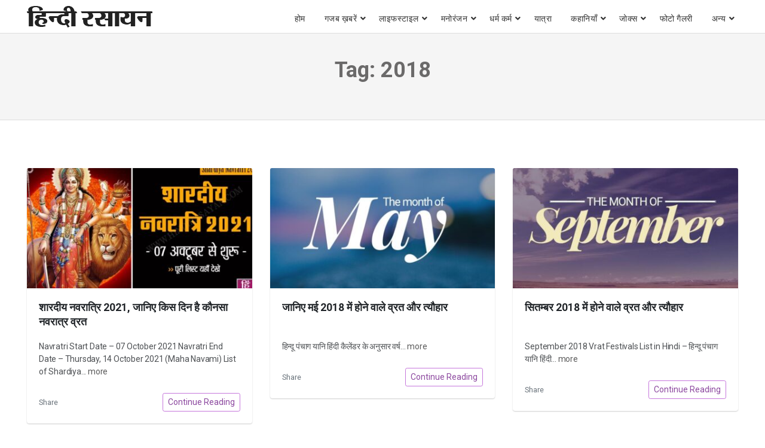

--- FILE ---
content_type: text/html; charset=UTF-8
request_url: https://www.hindirasayan.com/tag/2018/
body_size: 8577
content:
<!doctype html>
<html lang="hi-IN">
<head>
     
	<meta charset="UTF-8">
	<meta name="viewport" content="width=device-width, initial-scale=1, minimum-scale=1, maximum-scale=5">
	<!--<meta name="viewport" content="user-scalable=no, initial-scale=1, maximum-scale=1, minimum-scale=1, width=320, height=device-height, target-densitydpi=medium-dpi" /> -->
	<meta name="p:domain_verify" content="99a34c3b6e0e4c5061027c3a6fd218ca"/>
    <meta name="google-site-verification" content="BqIcIcuvWWoSll5ZkO-kErjjFSkP5Cs8OY5IuGlOW48" />
    <link rel="dns-prefetch" href="https://www.hindirasayan.com">
    <link rel="dns-prefetch" href="//fonts.googleapis.com" />
    <link rel="dns-prefetch" href="//fonts.gstatic.com" />
    <link rel="dns-prefetch" href="//stackpath.bootstrapcdn.com" />
    <link rel="dns-prefetch" href="//www.googletagmanager.com">
    <link rel="dns-prefetch" href="//www.google-analytics.com">
    <link rel="dns-prefetch" href="//connect.facebook.net">
    <link rel="dns-prefetch" href="//www.facebook.com">
    <link rel="dns-prefetch" href="//secure.gravatar.com">
    <link rel="dns-prefetch" href="//pagead2.googlesyndication.com">
    
    <link rel="preconnect" href="https://www.hindirasayan.com">
    <link rel="preconnect" href="//fonts.googleapis.com" />
    <link rel="preconnect" href="//fonts.gstatic.com" crossorigin="anonymous" />
    <link rel="preconnect" href="//stackpath.bootstrapcdn.com" />
    <link rel="preconnect" href="//www.googletagmanager.com">
    <link rel="preconnect" href="//www.google-analytics.com">
    <link rel="preconnect" href="//connect.facebook.net">
    <link rel="preconnect" href="//www.facebook.com">
    <link rel="preconnect" href="//secure.gravatar.com">
    <link rel="preconnect" href="//pagead2.googlesyndication.com">

    <link href="https://fonts.googleapis.com/css2?family=Roboto:wght@400;700&display=swap" rel="stylesheet">


	<meta name='robots' content='noindex, follow' />
	<style>img:is([sizes="auto" i], [sizes^="auto," i]) { contain-intrinsic-size: 3000px 1500px }</style>
	
	<!-- This site is optimized with the Yoast SEO plugin v25.0 - https://yoast.com/wordpress/plugins/seo/ -->
	<title>2018 Archives - Hindi Rasayan</title>
	<meta property="og:locale" content="hi_IN" />
	<meta property="og:type" content="article" />
	<meta property="og:title" content="2018 Archives - Hindi Rasayan" />
	<meta property="og:url" content="https://www.hindirasayan.com/tag/2018/" />
	<meta property="og:site_name" content="Hindi Rasayan" />
	<meta name="twitter:card" content="summary_large_image" />
	<script type="application/ld+json" class="yoast-schema-graph">{"@context":"https://schema.org","@graph":[{"@type":"CollectionPage","@id":"https://www.hindirasayan.com/tag/2018/","url":"https://www.hindirasayan.com/tag/2018/","name":"2018 Archives - Hindi Rasayan","isPartOf":{"@id":"https://www.hindirasayan.com/#website"},"primaryImageOfPage":{"@id":"https://www.hindirasayan.com/tag/2018/#primaryimage"},"image":{"@id":"https://www.hindirasayan.com/tag/2018/#primaryimage"},"thumbnailUrl":"https://www.hindirasayan.com/wp-content/uploads/2018/09/shardiya-navratri-2021.jpg","inLanguage":"hi-IN"},{"@type":"ImageObject","inLanguage":"hi-IN","@id":"https://www.hindirasayan.com/tag/2018/#primaryimage","url":"https://www.hindirasayan.com/wp-content/uploads/2018/09/shardiya-navratri-2021.jpg","contentUrl":"https://www.hindirasayan.com/wp-content/uploads/2018/09/shardiya-navratri-2021.jpg","width":700,"height":420,"caption":"शारदीय नवरात्रि 2021 - Navratri 2021 Start Date 07 October"},{"@type":"WebSite","@id":"https://www.hindirasayan.com/#website","url":"https://www.hindirasayan.com/","name":"Hindi Rasayan","description":"","publisher":{"@id":"https://www.hindirasayan.com/#organization"},"potentialAction":[{"@type":"SearchAction","target":{"@type":"EntryPoint","urlTemplate":"https://www.hindirasayan.com/?s={search_term_string}"},"query-input":{"@type":"PropertyValueSpecification","valueRequired":true,"valueName":"search_term_string"}}],"inLanguage":"hi-IN"},{"@type":"Organization","@id":"https://www.hindirasayan.com/#organization","name":"Hindi Rasayan","url":"https://www.hindirasayan.com/","logo":{"@type":"ImageObject","inLanguage":"hi-IN","@id":"https://www.hindirasayan.com/#/schema/logo/image/","url":"https://www.hindirasayan.com/wp-content/uploads/2021/08/hindirasayan_logo.png","contentUrl":"https://www.hindirasayan.com/wp-content/uploads/2021/08/hindirasayan_logo.png","width":210,"height":36,"caption":"Hindi Rasayan"},"image":{"@id":"https://www.hindirasayan.com/#/schema/logo/image/"}}]}</script>
	<!-- / Yoast SEO plugin. -->


<link rel='dns-prefetch' href='//www.googletagmanager.com' />
<link rel="alternate" type="application/rss+xml" title="Hindi Rasayan &raquo; Feed" href="https://www.hindirasayan.com/feed/" />
<link rel="alternate" type="application/rss+xml" title="Hindi Rasayan &raquo; Comments Feed" href="https://www.hindirasayan.com/comments/feed/" />
<link rel="alternate" type="application/rss+xml" title="Hindi Rasayan &raquo; 2018 Tag Feed" href="https://www.hindirasayan.com/tag/2018/feed/" />
<link rel="alternate" type="application/rss+xml" title="Hindi Rasayan &raquo; स्टोरी फ़ीड" href="https://www.hindirasayan.com/web-stories/feed/">
<link rel='stylesheet' id='bootstrap-css' href='https://www.hindirasayan.com/wp-content/themes/wpbstarter/assets/css/bootstrap.css?ver=4.4.1' type='text/css' media='all' />
<link rel='stylesheet' id='fontawesome-css' href='https://www.hindirasayan.com/wp-content/themes/wpbstarter/assets/css/fontawesome-all.css?ver=5.13.0' type='text/css' media='all' />
<link rel='stylesheet' id='wpbstarter-defaultcss-css' href='https://www.hindirasayan.com/wp-content/themes/wpbstarter/assets/css/default.css?ver=1.0' type='text/css' media='all' />
<link rel='stylesheet' id='wpbstarter-customcss-css' href='https://www.hindirasayan.com/wp-content/themes/wpbstarter/assets/css/custom.css?ver=1.0' type='text/css' media='all' />
<link rel='stylesheet' id='sinanav-css' href='https://www.hindirasayan.com/wp-content/themes/wpbstarter/assets/css/sina-nav.css?ver=1.0' type='text/css' media='all' />
<link rel='stylesheet' id='wpbstarter-responsive-css' href='https://www.hindirasayan.com/wp-content/themes/wpbstarter/assets/css/responsive.css?ver=2.1' type='text/css' media='all' />
<link rel='stylesheet' id='wpbstarter-style-css' href='https://www.hindirasayan.com/wp-content/themes/wpbstarter/style.css?ver=6.8.3' type='text/css' media='all' />
<link rel='stylesheet' id='tablepress-default-css' href='https://www.hindirasayan.com/wp-content/plugins/tablepress/css/build/default.css?ver=3.2.5' type='text/css' media='all' />
<!--[if lt IE 9]>
<script type="text/javascript" src="https://www.hindirasayan.com/wp-content/themes/wpbstarter/assets/js/html5.js?ver=3.7.0" id="html5hiv-js"></script>
<![endif]-->
<script type="text/javascript" src="https://www.hindirasayan.com/wp-includes/js/jquery/jquery.min.js?ver=3.7.1" id="jquery-core-js"></script>

<!-- Google tag (gtag.js) snippet added by Site Kit -->

<!-- Google Analytics snippet added by Site Kit -->
<script type="text/javascript" src="https://www.googletagmanager.com/gtag/js?id=G-BSJB8B2J58" id="google_gtagjs-js" async></script>
<script type="text/javascript" id="google_gtagjs-js-after">
/* <![CDATA[ */
window.dataLayer = window.dataLayer || [];function gtag(){dataLayer.push(arguments);}
gtag("set","linker",{"domains":["www.hindirasayan.com"]});
gtag("js", new Date());
gtag("set", "developer_id.dZTNiMT", true);
gtag("config", "G-BSJB8B2J58");
/* ]]> */
</script>

<!-- End Google tag (gtag.js) snippet added by Site Kit -->
<link rel="https://api.w.org/" href="https://www.hindirasayan.com/wp-json/" /><link rel="alternate" title="JSON" type="application/json" href="https://www.hindirasayan.com/wp-json/wp/v2/tags/6107" /><link rel="EditURI" type="application/rsd+xml" title="RSD" href="https://www.hindirasayan.com/xmlrpc.php?rsd" />
<meta name="generator" content="WordPress 6.8.3" />
<meta name="generator" content="Site Kit by Google 1.154.0" />    <style type="text/css">
        .blog-title { background-color: #f5f5f5; 
         }

        .archive-title { background-color: #f5f5f5; 
         }

        .search-title { background-color: #f5f5f5; 
         }

        .nfound-title { background-color: #f5f5f5; 
         }
    </style>
    <link rel="icon" href="https://www.hindirasayan.com/wp-content/uploads/2019/07/hindirasayan-favicon.ico" sizes="32x32" />
<link rel="icon" href="https://www.hindirasayan.com/wp-content/uploads/2019/07/hindirasayan-favicon.ico" sizes="192x192" />
<link rel="apple-touch-icon" href="https://www.hindirasayan.com/wp-content/uploads/2019/07/hindirasayan-favicon.ico" />
<meta name="msapplication-TileImage" content="https://www.hindirasayan.com/wp-content/uploads/2019/07/hindirasayan-favicon.ico" />
<!-- Global site tag (gtag.js) - Google Analytics -->
<script async src="https://www.googletagmanager.com/gtag/js?id=UA-48003167-9"></script>
<script>
  window.dataLayer = window.dataLayer || [];
  function gtag(){dataLayer.push(arguments);}
  gtag('js', new Date());

  gtag('config', 'UA-48003167-9');
</script>

</head>

<body data-rsssl=1 class="archive tag tag-6107 wp-custom-logo wp-theme-wpbstarter hfeed">
	
<div id="page" class="site sscroll">
	<a class="skip-link screen-reader-text" href="#content">Skip to content</a>
    	<header id="mastheadx" class="site-header navbar-static-top" role="banner">
        <!-- menu works -->
               <div class="nav-container">
                    <nav class="sina-nav mobile-sidebar" data-top="0">
                        <div class="container-fluid">
                    
                                            <div class="sina-nav-header">
                                            <button type="button" class="navbar-toggle" data-toggle="collapse" data-target="#navbar-menu">
                            <i class="fa fa-bars"></i>
                        </button>
                                                            <a class="sina-brand" href="https://www.hindirasayan.com/" rel="home" itemprop="url">
                                    <img src="https://www.hindirasayan.com/wp-content/uploads/2021/08/hindirasayan_logo.png" alt="Hindi Rasayan">
                                </a>
                                                </div><!-- .sina-nav-header -->

                        <!-- Collect the nav links, forms, and other content for toggling -->
                        <div id="navbar-menu" class="collapse navbar-collapse"><ul id="menu-top" class="sina-menu "><li itemscope="itemscope" itemtype="https://www.schema.org/SiteNavigationElement" id="menu-item-607" class="menu-item menu-item-type-custom menu-item-object-custom menu-item-607 nav-item"><a title="होम" href="https://hindirasayan.com/" class="nav-link">होम</a></li>
<li itemscope="itemscope" itemtype="https://www.schema.org/SiteNavigationElement" id="menu-item-14574" class="menu-item menu-item-type-taxonomy menu-item-object-category menu-item-has-children dropdown menu-item-14574 nav-item"><a title="गजब ख़बरें" href="https://www.hindirasayan.com/bizarre-hindi-news/" data-hover="dropdown" aria-haspopup="true" aria-expanded="false" class="dropdown-toggle nav-link" id="menu-item-dropdown-14574">गजब ख़बरें</a>
<ul class="dropdown-menu" aria-labelledby="menu-item-dropdown-14574" role="menu">
	<li itemscope="itemscope" itemtype="https://www.schema.org/SiteNavigationElement" id="menu-item-5813" class="menu-item menu-item-type-taxonomy menu-item-object-category menu-item-5813 nav-item"><a title="दिलचस्प" href="https://www.hindirasayan.com/interesting-facts/" class="dropdown-item">दिलचस्प</a></li>
</ul>
</li>
<li itemscope="itemscope" itemtype="https://www.schema.org/SiteNavigationElement" id="menu-item-15" class="menu-item menu-item-type-taxonomy menu-item-object-category menu-item-has-children dropdown menu-item-15 nav-item"><a title="लाइफस्टाइल" href="https://www.hindirasayan.com/lifestyle/" data-hover="dropdown" aria-haspopup="true" aria-expanded="false" class="dropdown-toggle nav-link" id="menu-item-dropdown-15">लाइफस्टाइल</a>
<ul class="dropdown-menu" aria-labelledby="menu-item-dropdown-15" role="menu">
	<li itemscope="itemscope" itemtype="https://www.schema.org/SiteNavigationElement" id="menu-item-4923" class="menu-item menu-item-type-taxonomy menu-item-object-category menu-item-4923 nav-item"><a title="नारी जगत" href="https://www.hindirasayan.com/women-world/" class="dropdown-item">नारी जगत</a></li>
</ul>
</li>
<li itemscope="itemscope" itemtype="https://www.schema.org/SiteNavigationElement" id="menu-item-9138" class="menu-item menu-item-type-taxonomy menu-item-object-category menu-item-has-children dropdown menu-item-9138 nav-item"><a title="मनोरंजन" href="https://www.hindirasayan.com/entertainment/" data-hover="dropdown" aria-haspopup="true" aria-expanded="false" class="dropdown-toggle nav-link" id="menu-item-dropdown-9138">मनोरंजन</a>
<ul class="dropdown-menu" aria-labelledby="menu-item-dropdown-9138" role="menu">
	<li itemscope="itemscope" itemtype="https://www.schema.org/SiteNavigationElement" id="menu-item-19317" class="menu-item menu-item-type-taxonomy menu-item-object-category menu-item-19317 nav-item"><a title="डायलॉग्स" href="https://www.hindirasayan.com/entertainment/dialogues/" class="dropdown-item">डायलॉग्स</a></li>
</ul>
</li>
<li itemscope="itemscope" itemtype="https://www.schema.org/SiteNavigationElement" id="menu-item-14" class="menu-item menu-item-type-taxonomy menu-item-object-category menu-item-has-children dropdown menu-item-14 nav-item"><a title="धर्म कर्म" href="https://www.hindirasayan.com/religion/" data-hover="dropdown" aria-haspopup="true" aria-expanded="false" class="dropdown-toggle nav-link" id="menu-item-dropdown-14">धर्म कर्म</a>
<ul class="dropdown-menu" aria-labelledby="menu-item-dropdown-14" role="menu">
	<li itemscope="itemscope" itemtype="https://www.schema.org/SiteNavigationElement" id="menu-item-12" class="menu-item menu-item-type-taxonomy menu-item-object-category menu-item-12 nav-item"><a title="ज्योतिष" href="https://www.hindirasayan.com/astrology/" class="dropdown-item">ज्योतिष</a></li>
	<li itemscope="itemscope" itemtype="https://www.schema.org/SiteNavigationElement" id="menu-item-16993" class="menu-item menu-item-type-taxonomy menu-item-object-category menu-item-16993 nav-item"><a title="वास्तु" href="https://www.hindirasayan.com/astrology/vastu-tips/" class="dropdown-item">वास्तु</a></li>
	<li itemscope="itemscope" itemtype="https://www.schema.org/SiteNavigationElement" id="menu-item-17413" class="menu-item menu-item-type-taxonomy menu-item-object-category menu-item-17413 nav-item"><a title="धार्मिक कथाएं" href="https://www.hindirasayan.com/religion/dharmik-kathayen/" class="dropdown-item">धार्मिक कथाएं</a></li>
	<li itemscope="itemscope" itemtype="https://www.schema.org/SiteNavigationElement" id="menu-item-14575" class="menu-item menu-item-type-taxonomy menu-item-object-category menu-item-14575 nav-item"><a title="महाभारत की कथाएँ" href="https://www.hindirasayan.com/religion/dharmik-kathayen/mahabharat-stories/" class="dropdown-item">महाभारत की कथाएँ</a></li>
	<li itemscope="itemscope" itemtype="https://www.schema.org/SiteNavigationElement" id="menu-item-18" class="menu-item menu-item-type-taxonomy menu-item-object-category menu-item-18 nav-item"><a title="हिंदी तिथि" href="https://www.hindirasayan.com/hindi-tithi/" class="dropdown-item">हिंदी तिथि</a></li>
	<li itemscope="itemscope" itemtype="https://www.schema.org/SiteNavigationElement" id="menu-item-19319" class="menu-item menu-item-type-taxonomy menu-item-object-category menu-item-has-children dropdown menu-item-19319 nav-item"><a title="पूजा-पाठ" href="https://www.hindirasayan.com/religion/worship/" class="dropdown-item">पूजा-पाठ</a>
	<ul class="dropdown-menu" aria-labelledby="menu-item-dropdown-14" role="menu">
		<li itemscope="itemscope" itemtype="https://www.schema.org/SiteNavigationElement" id="menu-item-19323" class="menu-item menu-item-type-taxonomy menu-item-object-category menu-item-has-children dropdown menu-item-19323 nav-item"><a title="व्रत त्यौहार" href="https://www.hindirasayan.com/religion/worship/vrat-festivals/" class="dropdown-item">व्रत त्यौहार</a>
		<ul class="dropdown-menu" aria-labelledby="menu-item-dropdown-14" role="menu">
			<li itemscope="itemscope" itemtype="https://www.schema.org/SiteNavigationElement" id="menu-item-19622" class="menu-item menu-item-type-taxonomy menu-item-object-category menu-item-19622 nav-item"><a title="एकादशी" href="https://www.hindirasayan.com/religion/worship/vrat-festivals/ekadashi/" class="dropdown-item">एकादशी</a></li>
			<li itemscope="itemscope" itemtype="https://www.schema.org/SiteNavigationElement" id="menu-item-19322" class="menu-item menu-item-type-taxonomy menu-item-object-category dropdown menu-item-19322 nav-item"><a title="व्रत कथा" href="https://www.hindirasayan.com/religion/worship/vrat-festivals/vrat-katha/" class="dropdown-item">व्रत कथा</a></li>
		</ul>
</li>
		<li itemscope="itemscope" itemtype="https://www.schema.org/SiteNavigationElement" id="menu-item-19320" class="menu-item menu-item-type-taxonomy menu-item-object-category menu-item-19320 nav-item"><a title="आरतियाँ" href="https://www.hindirasayan.com/religion/worship/aarti-sangrah/" class="dropdown-item">आरतियाँ</a></li>
		<li itemscope="itemscope" itemtype="https://www.schema.org/SiteNavigationElement" id="menu-item-19321" class="menu-item menu-item-type-taxonomy menu-item-object-category menu-item-19321 nav-item"><a title="चालीसा" href="https://www.hindirasayan.com/religion/worship/chalisa/" class="dropdown-item">चालीसा</a></li>
	</ul>
</li>
</ul>
</li>
<li itemscope="itemscope" itemtype="https://www.schema.org/SiteNavigationElement" id="menu-item-4629" class="menu-item menu-item-type-taxonomy menu-item-object-category menu-item-4629 nav-item"><a title="यात्रा" href="https://www.hindirasayan.com/journey/" class="nav-link">यात्रा</a></li>
<li itemscope="itemscope" itemtype="https://www.schema.org/SiteNavigationElement" id="menu-item-14572" class="menu-item menu-item-type-taxonomy menu-item-object-category menu-item-has-children dropdown menu-item-14572 nav-item"><a title="कहानियाँ" href="https://www.hindirasayan.com/stories/" data-hover="dropdown" aria-haspopup="true" aria-expanded="false" class="dropdown-toggle nav-link" id="menu-item-dropdown-14572">कहानियाँ</a>
<ul class="dropdown-menu" aria-labelledby="menu-item-dropdown-14572" role="menu">
	<li itemscope="itemscope" itemtype="https://www.schema.org/SiteNavigationElement" id="menu-item-16994" class="menu-item menu-item-type-taxonomy menu-item-object-category menu-item-16994 nav-item"><a title="प्रेरक कहानियां" href="https://www.hindirasayan.com/stories/motivational-stories/" class="dropdown-item">प्रेरक कहानियां</a></li>
	<li itemscope="itemscope" itemtype="https://www.schema.org/SiteNavigationElement" id="menu-item-14573" class="menu-item menu-item-type-taxonomy menu-item-object-category menu-item-14573 nav-item"><a title="नैतिक कहानियाँ" href="https://www.hindirasayan.com/stories/moral-stories/" class="dropdown-item">नैतिक कहानियाँ</a></li>
	<li itemscope="itemscope" itemtype="https://www.schema.org/SiteNavigationElement" id="menu-item-16995" class="menu-item menu-item-type-taxonomy menu-item-object-category menu-item-16995 nav-item"><a title="तेनालीराम की कहानियां" href="https://www.hindirasayan.com/stories/tenali-raman-short-stories/" class="dropdown-item">तेनालीराम की कहानियां</a></li>
	<li itemscope="itemscope" itemtype="https://www.schema.org/SiteNavigationElement" id="menu-item-16996" class="menu-item menu-item-type-taxonomy menu-item-object-category menu-item-16996 nav-item"><a title="अकबर बीरबल की कहानियाँ" href="https://www.hindirasayan.com/stories/akbar-birbal-story/" class="dropdown-item">अकबर बीरबल की कहानियाँ</a></li>
</ul>
</li>
<li itemscope="itemscope" itemtype="https://www.schema.org/SiteNavigationElement" id="menu-item-11" class="menu-item menu-item-type-taxonomy menu-item-object-category menu-item-has-children dropdown menu-item-11 nav-item"><a title="जोक्स" href="https://www.hindirasayan.com/jokes/" data-hover="dropdown" aria-haspopup="true" aria-expanded="false" class="dropdown-toggle nav-link" id="menu-item-dropdown-11">जोक्स</a>
<ul class="dropdown-menu" aria-labelledby="menu-item-dropdown-11" role="menu">
	<li itemscope="itemscope" itemtype="https://www.schema.org/SiteNavigationElement" id="menu-item-15368" class="menu-item menu-item-type-taxonomy menu-item-object-category menu-item-15368 nav-item"><a title="फनी फोटो" href="https://www.hindirasayan.com/funny-photos/" class="dropdown-item">फनी फोटो</a></li>
</ul>
</li>
<li itemscope="itemscope" itemtype="https://www.schema.org/SiteNavigationElement" id="menu-item-19316" class="menu-item menu-item-type-taxonomy menu-item-object-category menu-item-19316 nav-item"><a title="फोटो गैलरी" href="https://www.hindirasayan.com/photogallery/" class="nav-link">फोटो गैलरी</a></li>
<li itemscope="itemscope" itemtype="https://www.schema.org/SiteNavigationElement" id="menu-item-4134" class="menu-item menu-item-type-custom menu-item-object-custom menu-item-has-children dropdown menu-item-4134 nav-item"><a title="अन्य" href="#अन्य" data-hover="dropdown" aria-haspopup="true" aria-expanded="false" class="dropdown-toggle nav-link" id="menu-item-dropdown-4134">अन्य</a>
<ul class="dropdown-menu" aria-labelledby="menu-item-dropdown-4134" role="menu">
	<li itemscope="itemscope" itemtype="https://www.schema.org/SiteNavigationElement" id="menu-item-7" class="menu-item menu-item-type-taxonomy menu-item-object-category menu-item-7 nav-item"><a title="सुविचार" href="https://www.hindirasayan.com/suvichar/" class="dropdown-item">सुविचार</a></li>
	<li itemscope="itemscope" itemtype="https://www.schema.org/SiteNavigationElement" id="menu-item-9299" class="menu-item menu-item-type-taxonomy menu-item-object-category menu-item-9299 nav-item"><a title="समाचार" href="https://www.hindirasayan.com/hindi-news/" class="dropdown-item">समाचार</a></li>
	<li itemscope="itemscope" itemtype="https://www.schema.org/SiteNavigationElement" id="menu-item-17" class="menu-item menu-item-type-taxonomy menu-item-object-category menu-item-17 nav-item"><a title="स्‍वास्‍थ्‍य टिप्‍स" href="https://www.hindirasayan.com/health-tips/" class="dropdown-item">स्‍वास्‍थ्‍य टिप्‍स</a></li>
	<li itemscope="itemscope" itemtype="https://www.schema.org/SiteNavigationElement" id="menu-item-4133" class="menu-item menu-item-type-taxonomy menu-item-object-category menu-item-4133 nav-item"><a title="लज़ीज़ पकवान" href="https://www.hindirasayan.com/laziz-food/" class="dropdown-item">लज़ीज़ पकवान</a></li>
	<li itemscope="itemscope" itemtype="https://www.schema.org/SiteNavigationElement" id="menu-item-8995" class="menu-item menu-item-type-taxonomy menu-item-object-category menu-item-8995 nav-item"><a title="सोशल मीडिया" href="https://www.hindirasayan.com/social-media/" class="dropdown-item">सोशल मीडिया</a></li>
	<li itemscope="itemscope" itemtype="https://www.schema.org/SiteNavigationElement" id="menu-item-10" class="menu-item menu-item-type-taxonomy menu-item-object-category menu-item-10 nav-item"><a title="खेत खलियान" href="https://www.hindirasayan.com/agriculture/" class="dropdown-item">खेत खलियान</a></li>
	<li itemscope="itemscope" itemtype="https://www.schema.org/SiteNavigationElement" id="menu-item-8" class="menu-item menu-item-type-taxonomy menu-item-object-category menu-item-8 nav-item"><a title="कविताएँ" href="https://www.hindirasayan.com/poem/" class="dropdown-item">कविताएँ</a></li>
	<li itemscope="itemscope" itemtype="https://www.schema.org/SiteNavigationElement" id="menu-item-22114" class="menu-item menu-item-type-taxonomy menu-item-object-category menu-item-22114 nav-item"><a title="जीवन परिचय" href="https://www.hindirasayan.com/biography/" class="dropdown-item">जीवन परिचय</a></li>
	<li itemscope="itemscope" itemtype="https://www.schema.org/SiteNavigationElement" id="menu-item-13" class="menu-item menu-item-type-taxonomy menu-item-object-category menu-item-13 nav-item"><a title="टेक्नोलॉजी" href="https://www.hindirasayan.com/technology/" class="dropdown-item">टेक्नोलॉजी</a></li>
	<li itemscope="itemscope" itemtype="https://www.schema.org/SiteNavigationElement" id="menu-item-4217" class="menu-item menu-item-type-post_type menu-item-object-page menu-item-4217 nav-item"><a title="About Us" href="https://www.hindirasayan.com/about-us/" class="dropdown-item">About Us</a></li>
	<li itemscope="itemscope" itemtype="https://www.schema.org/SiteNavigationElement" id="menu-item-4218" class="menu-item menu-item-type-post_type menu-item-object-page menu-item-4218 nav-item"><a title="Contact Us" href="https://www.hindirasayan.com/contact-us/" class="dropdown-item">Contact Us</a></li>
	<li itemscope="itemscope" itemtype="https://www.schema.org/SiteNavigationElement" id="menu-item-4145" class="menu-item menu-item-type-post_type menu-item-object-page menu-item-4145 nav-item"><a title="Privacy Policy" href="https://www.hindirasayan.com/privacy-policy/" class="dropdown-item">Privacy Policy</a></li>
</ul>
</li>
</ul></div>                        <div class="extension-nav">
                        <ul>
                        
                
                        
                        </ul>
                    </div><!-- .extension-nav Right Side button-->
                </div> <!-- .container -->

            
            
            </nav> <!-- .navend -->
        </div> <!-- .nav-container -->       <!-- .menu work ends -->
	</header><!-- #masthead -->
    
	<div id="content" class="site-content">
                
	<div class="wpbstarter-page-title-area archive-title">
		<div class="container-fluid">
				<div class="row">
					<div class="col-lg-12">
							<h1 class="page-title">Tag: <span>2018</span></h1><p id="breadcrumbs"></p>											</div>
				</div>
		</div>
	</div>

	<div id="primary" class="content-area wpbstarter-content-area-padding">
	<div id="primary" class="content-area">
		<main id="main" class="site-main">

		<div class="container-fluid">
				<div class="row">
					<div class="col-lg-12">
						<div class="wpbstarter-blog-list">
							
									<div class="main-archivebox">
                                       <div class="row">
                                                <div class="col-md-4 ">
              <div class="card mb-4 box-shadow inner-archivebox-post-19718">
                <img width="400" height="256" src="https://www.hindirasayan.com/wp-content/uploads/2018/09/shardiya-navratri-2021-400x256.jpg" class="card-img-top img-fluid wp-post-image" alt="शारदीय नवरात्रि 2021, जानिए किस दिन है कौनसा नवरात्र व्रत" title="शारदीय नवरात्रि 2021, जानिए किस दिन है कौनसा नवरात्र व्रत" decoding="async" fetchpriority="high" />                <!--<img class="card-img-top" src="https://www.hindirasayan.com/wp-content/uploads/2019/05/lazy-placeholder.jpg" alt="Card image cap"> -->
                <div class="card-body">
                  <h3 class="single-archive-title">शारदीय नवरात्रि 2021, जानिए किस दिन है कौनसा नवरात्र व्रत</h3>
                  <p class="card-text">Navratri Start Date &#8211; 07 October 2021 Navratri End Date &#8211; Thursday, 14 October 2021 (Maha Navami) List of Shardiya... <a href="https://www.hindirasayan.com/navratri-dates-list/">more</a></p>
                  <div class="d-flex justify-content-between align-items-center">
                    <div class="btn-group">
                    	<small class="text-muted">Share</small>
                      
                     
                    </div>
                   <a href="https://www.hindirasayan.com/navratri-dates-list/"> <button type="button" class="btn btn-sm btn-outline-secondary">Continue Reading</button></a>
                  </div>
                </div>
              </div>
            </div>            <div class="col-md-4 ">
              <div class="card mb-4 box-shadow inner-archivebox-post-16516">
                <img width="400" height="256" src="https://www.hindirasayan.com/wp-content/uploads/2018/05/may-2018-vrat-tyohar-list-400x256.jpg" class="card-img-top img-fluid wp-post-image" alt="जानिए मई 2018 में होने वाले व्रत और त्यौहार" title="जानिए मई 2018 में होने वाले व्रत और त्यौहार" decoding="async" />                <!--<img class="card-img-top" src="https://www.hindirasayan.com/wp-content/uploads/2019/05/lazy-placeholder.jpg" alt="Card image cap"> -->
                <div class="card-body">
                  <h3 class="single-archive-title">जानिए मई 2018 में होने वाले व्रत और त्यौहार</h3>
                  <p class="card-text">हिन्दू पंचाग यानि हिंदी कैलेंडर के अनुसार वर्ष... <a href="https://www.hindirasayan.com/hindu-calendar-may-2018-vrat-festivals-list/">more</a></p>
                  <div class="d-flex justify-content-between align-items-center">
                    <div class="btn-group">
                    	<small class="text-muted">Share</small>
                      
                     
                    </div>
                   <a href="https://www.hindirasayan.com/hindu-calendar-may-2018-vrat-festivals-list/"> <button type="button" class="btn btn-sm btn-outline-secondary">Continue Reading</button></a>
                  </div>
                </div>
              </div>
            </div>            <div class="col-md-4 ">
              <div class="card mb-4 box-shadow inner-archivebox-post-19262">
                <img width="400" height="256" src="https://www.hindirasayan.com/wp-content/uploads/2018/08/September-2018-Vrat-Festivals-List-400x256.jpg" class="card-img-top img-fluid wp-post-image" alt="सितम्बर 2018 में होने वाले व्रत और त्यौहार" title="सितम्बर 2018 में होने वाले व्रत और त्यौहार" decoding="async" />                <!--<img class="card-img-top" src="https://www.hindirasayan.com/wp-content/uploads/2019/05/lazy-placeholder.jpg" alt="Card image cap"> -->
                <div class="card-body">
                  <h3 class="single-archive-title">सितम्बर 2018 में होने वाले व्रत और त्यौहार</h3>
                  <p class="card-text">September 2018 Vrat Festivals List in Hindi &#8211; हिन्दू पंचाग यानि हिंदी... <a href="https://www.hindirasayan.com/hindu-calendar-september-2018-vrat-festivals-list/">more</a></p>
                  <div class="d-flex justify-content-between align-items-center">
                    <div class="btn-group">
                    	<small class="text-muted">Share</small>
                      
                     
                    </div>
                   <a href="https://www.hindirasayan.com/hindu-calendar-september-2018-vrat-festivals-list/"> <button type="button" class="btn btn-sm btn-outline-secondary">Continue Reading</button></a>
                  </div>
                </div>
              </div>
            </div>            <div class="col-md-4 ">
              <div class="card mb-4 box-shadow inner-archivebox-post-19834">
                <img width="400" height="256" src="https://www.hindirasayan.com/wp-content/uploads/2018/10/November-Month-2018-Vrat-Festivals-List-400x256.jpg" class="card-img-top img-fluid wp-post-image" alt="नवंबर 2018 में होने वाले व्रत और त्योहार" title="नवंबर 2018 में होने वाले व्रत और त्योहार" decoding="async" loading="lazy" />                <!--<img class="card-img-top" src="https://www.hindirasayan.com/wp-content/uploads/2019/05/lazy-placeholder.jpg" alt="Card image cap"> -->
                <div class="card-body">
                  <h3 class="single-archive-title">नवंबर 2018 में होने वाले व्रत और त्योहार</h3>
                  <p class="card-text">November Month 2018 Vrat Festivals List in Hindi – हिन्दू पंचाग यानि हिंदी... <a href="https://www.hindirasayan.com/hindu-calendar-november-month-2018-vrat-festivals-list/">more</a></p>
                  <div class="d-flex justify-content-between align-items-center">
                    <div class="btn-group">
                    	<small class="text-muted">Share</small>
                      
                     
                    </div>
                   <a href="https://www.hindirasayan.com/hindu-calendar-november-month-2018-vrat-festivals-list/"> <button type="button" class="btn btn-sm btn-outline-secondary">Continue Reading</button></a>
                  </div>
                </div>
              </div>
            </div>            <div class="col-md-4 ">
              <div class="card mb-4 box-shadow inner-archivebox-post-17184">
                <img width="400" height="256" src="https://www.hindirasayan.com/wp-content/uploads/2018/06/june-2018-400x256.jpg" class="card-img-top img-fluid wp-post-image" alt="जून 2018 में होने वाले व्रत और त्यौहार" title="जून 2018 में होने वाले व्रत और त्यौहार" decoding="async" loading="lazy" />                <!--<img class="card-img-top" src="https://www.hindirasayan.com/wp-content/uploads/2019/05/lazy-placeholder.jpg" alt="Card image cap"> -->
                <div class="card-body">
                  <h3 class="single-archive-title">जून 2018 में होने वाले व्रत और त्यौहार</h3>
                  <p class="card-text">हिन्दू पंचाग यानि हिंदी कैलेंडर के अनुसार वर्ष... <a href="https://www.hindirasayan.com/hindu-calendar-june-2018-vrat-festivals-list/">more</a></p>
                  <div class="d-flex justify-content-between align-items-center">
                    <div class="btn-group">
                    	<small class="text-muted">Share</small>
                      
                     
                    </div>
                   <a href="https://www.hindirasayan.com/hindu-calendar-june-2018-vrat-festivals-list/"> <button type="button" class="btn btn-sm btn-outline-secondary">Continue Reading</button></a>
                  </div>
                </div>
              </div>
            </div>            <div class="col-md-4 ">
              <div class="card mb-4 box-shadow inner-archivebox-post-15683">
                <img width="400" height="256" src="https://www.hindirasayan.com/wp-content/uploads/2018/04/the-month-april-400x256.jpg" class="card-img-top img-fluid wp-post-image" alt="जानिए अप्रैल 2018 में होने वाले व्रत और त्यौहार" title="जानिए अप्रैल 2018 में होने वाले व्रत और त्यौहार" decoding="async" loading="lazy" />                <!--<img class="card-img-top" src="https://www.hindirasayan.com/wp-content/uploads/2019/05/lazy-placeholder.jpg" alt="Card image cap"> -->
                <div class="card-body">
                  <h3 class="single-archive-title">जानिए अप्रैल 2018 में होने वाले व्रत और त्यौहार</h3>
                  <p class="card-text">हिन्दू पंचाग यानि हिंदी कैलेंडर के अनुसार वर्ष... <a href="https://www.hindirasayan.com/hindu-calendar-april-2018-vrat-festivals-holidays/">more</a></p>
                  <div class="d-flex justify-content-between align-items-center">
                    <div class="btn-group">
                    	<small class="text-muted">Share</small>
                      
                     
                    </div>
                   <a href="https://www.hindirasayan.com/hindu-calendar-april-2018-vrat-festivals-holidays/"> <button type="button" class="btn btn-sm btn-outline-secondary">Continue Reading</button></a>
                  </div>
                </div>
              </div>
            </div>								        </div>
								        <!-- end row -->
									</div>
									<!-- main-archivebox end -->
															</div>
					</div>
					
					<!--<div id="sidebarcol" class="col-lg-3">
											</div> -->
				</div>
			</div>

		</main><!-- #main -->
	</div><!-- #primary -->


	</div><!-- #content -->

    	<footer id="colophon" class="site-footer">
		<div class="site-info">
			©2016-2023 HindiRasayan.com (हिन्दी रसायन). All rights reserved.<a href="#">
				
			</a>
		</div><!-- .site-info -->
	</footer><!-- #colophon -->
</div><!-- #page -->

<script type="speculationrules">
{"prefetch":[{"source":"document","where":{"and":[{"href_matches":"\/*"},{"not":{"href_matches":["\/wp-*.php","\/wp-admin\/*","\/wp-content\/uploads\/*","\/wp-content\/*","\/wp-content\/plugins\/*","\/wp-content\/themes\/wpbstarter\/*","\/*\\?(.+)"]}},{"not":{"selector_matches":"a[rel~=\"nofollow\"]"}},{"not":{"selector_matches":".no-prefetch, .no-prefetch a"}}]},"eagerness":"conservative"}]}
</script>
<script type="text/javascript" src="https://www.hindirasayan.com/wp-content/themes/wpbstarter/assets/js/sina-nav.js?ver=2.1.0" id="sinanavjs-js"></script>
<script type="text/javascript" src="https://www.hindirasayan.com/wp-content/themes/wpbstarter/assets/js/bootstrap.bundle.min.js?ver=4.4.1" id="bootstrap-bundled-js-js"></script>
<script type="text/javascript" src="https://www.hindirasayan.com/wp-content/themes/wpbstarter/assets/js/navigation.js?ver=1.0" id="wpbstarter-navigationjs-js"></script>
<script type="text/javascript" src="https://www.hindirasayan.com/wp-content/themes/wpbstarter/assets/js/theme-script.js?ver=6.8.3" id="wpbstarter-themejs-js"></script>
<script type="text/javascript" src="https://www.hindirasayan.com/wp-content/themes/wpbstarter/assets/js/skip-link-focus-fix.js?ver=1.0" id="wpbstarter-skip-link-focus-fix-js-js"></script>
<script type="text/javascript" src="https://www.hindirasayan.com/wp-content/themes/wpbstarter/assets/js/main.js?ver=1.0" id="wpbstarter-main-js-js"></script>

</body>
</html>


<!-- Page cached by LiteSpeed Cache 7.6.2 on 2026-01-17 23:22:29 -->